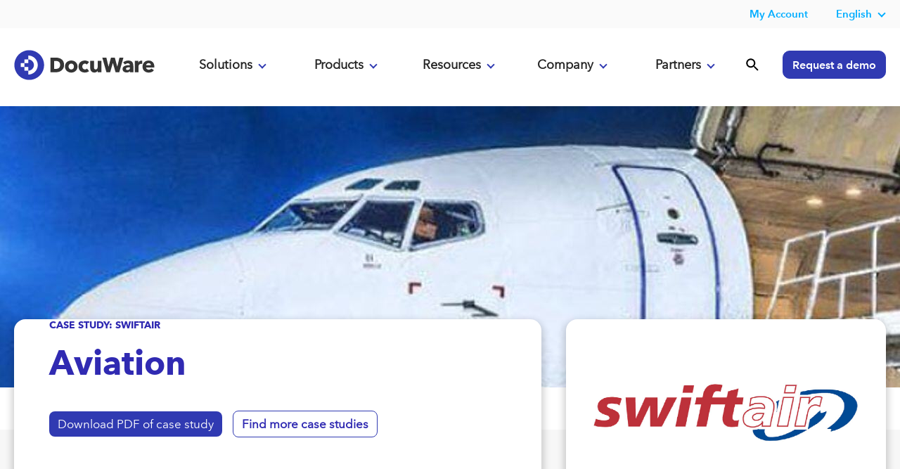

--- FILE ---
content_type: text/html; charset=UTF-8
request_url: https://start.docuware.com/case-studies/swiftair
body_size: 14313
content:
<!doctype html><html lang="en"><head>
    <meta charset="utf-8">
    <title>Case Study: Swiftair</title>
    <link rel="shortcut icon" href="https://start.docuware.com/hubfs/favicon.png">
    <meta name="description" content="Spanish aviation company Swiftair uses DocuWare to optimize processes throughout the company and also integrates external teams and auditors, who can all collaborate with them, thanks to digital workflows.">
    <meta name="viewport" content="width=device-width, initial-scale=1.0">
    
    <link rel="stylesheet" type="text/css" href="https://start.docuware.com/hubfs/hub_generated/template_assets/1/5394970364/1761065368690/template_Docuware_Oct2017_styles.min.css">
    
    
    
    
    <meta name="viewport" content="width=device-width, initial-scale=1">

    
    <meta property="og:description" content="Spanish aviation company Swiftair uses DocuWare to optimize processes throughout the company and also integrates external teams and auditors, who can all collaborate with them, thanks to digital workflows.">
    <meta property="og:title" content="Case Study: Swiftair">
    <meta name="twitter:description" content="Spanish aviation company Swiftair uses DocuWare to optimize processes throughout the company and also integrates external teams and auditors, who can all collaborate with them, thanks to digital workflows.">
    <meta name="twitter:title" content="Case Study: Swiftair">

    

    

    <style>
a.cta_button{-moz-box-sizing:content-box !important;-webkit-box-sizing:content-box !important;box-sizing:content-box !important;vertical-align:middle}.hs-breadcrumb-menu{list-style-type:none;margin:0px 0px 0px 0px;padding:0px 0px 0px 0px}.hs-breadcrumb-menu-item{float:left;padding:10px 0px 10px 10px}.hs-breadcrumb-menu-divider:before{content:'›';padding-left:10px}.hs-featured-image-link{border:0}.hs-featured-image{float:right;margin:0 0 20px 20px;max-width:50%}@media (max-width: 568px){.hs-featured-image{float:none;margin:0;width:100%;max-width:100%}}.hs-screen-reader-text{clip:rect(1px, 1px, 1px, 1px);height:1px;overflow:hidden;position:absolute !important;width:1px}
</style>

<link rel="stylesheet" href="https://start.docuware.com/hubfs/hub_generated/template_assets/1/153903766384/1758019326030/template_main.min.css">
<link rel="stylesheet" href="https://start.docuware.com/hubfs/hub_generated/template_assets/1/5394970364/1761065368690/template_Docuware_Oct2017_styles.min.css">
<link rel="stylesheet" href="https://start.docuware.com/hubfs/hub_generated/module_assets/1/12789815503/1758134091571/module_Header_-_Global_-_Full_-_2020.css">
<link rel="stylesheet" href="https://start.docuware.com/hubfs/hub_generated/module_assets/1/178088094320/1754994009836/module_Case_Studies_Listing_Page_testII_EN.css">
<link rel="stylesheet" href="https://start.docuware.com/hubfs/hub_generated/module_assets/1/168375544231/1745936641252/module_Footer_-_Primary_-_GLOBAL_v4.min.css">
<!-- Editor Styles -->
<style id="hs_editor_style" type="text/css">
.dnd_area-row-0-max-width-section-centering > .row-fluid {
  max-width: 1240px !important;
  margin-left: auto !important;
  margin-right: auto !important;
}
.dnd_area-row-2-force-full-width-section > .row-fluid {
  max-width: none !important;
}
/* HubSpot Styles (default) */
.dnd_area-row-0-background-layers {
  background-image: linear-gradient(rgba(248, 250, 252, 1), rgba(248, 250, 252, 1)) !important;
  background-position: left top !important;
  background-size: auto !important;
  background-repeat: no-repeat !important;
}
.dnd_area-row-3-background-layers {
  background-image: linear-gradient(rgba(248, 250, 252, 1), rgba(248, 250, 252, 1)) !important;
  background-position: left top !important;
  background-size: auto !important;
  background-repeat: no-repeat !important;
}
</style>
<link rel="stylesheet" href="/hs/hsstatic/cos-LanguageSwitcher/static-1.336/sass/LanguageSwitcher.css">
    


    
    <link rel="canonical" href="https://start.docuware.com/case-studies/swiftair">

<script src="https://cmp.osano.com/AzyvulS7L6mj93okG/db37aa3b-9039-40b6-bb95-cdbd3e5b3052/osano.js"></script>



<!-- Your HTML content goes here -->
   
<meta http-equiv="Content-Type" content="text/html; charset=utf-8">

<meta name="google-site-verification" content="f3FTrpkgkGvF5QyO5FXXMwqoTWI7Wk1tbH2K27h36ck">
<meta name="google-site-verification" content="T8l5NzFZeCkwN0Cb-sKG3-9H5-ZkehF3dG6MS1ntq4o">


<meta name="viewport" content="width=device-width, initial-scale=1">

<!-- Facebook Verification -->
<meta name="facebook-domain-verification" content="bajvjhq9kvoveoaekaah5yo1clrtce">
<!-- End Facebook Verification -->

<!-- Google tag (gtag.js) -->

<script async src="https://www.googletagmanager.com/gtag/js?id=AW-880793363"></script>

<script>

  window.dataLayer = window.dataLayer || [];

  function gtag(){dataLayer.push(arguments);}

  gtag('js', new Date());

 

  gtag('config', 'AW-880793363');

</script>
<!-- Matomo -->
<script type="text/javascript">
  var _paq = window._paq = window._paq || [];
  /* tracker methods like "setCustomDimension" should be called before "trackPageView" */
  _paq.push(['trackPageView']);
  _paq.push(['enableLinkTracking']);
  (function() {
    var u="https://docuware.matomo.cloud/";
    _paq.push(['setTrackerUrl', u+'matomo.php']);
    _paq.push(['setSiteId', '1']);
    var d=document, g=d.createElement('script'), s=d.getElementsByTagName('script')[0];
    g.type='text/javascript'; g.async=true; g.src='//cdn.matomo.cloud/docuware.matomo.cloud/matomo.js'; s.parentNode.insertBefore(g,s);
  })(); 
</script>



<script type="text/javascript">
  console.log('the rest');
var script = document.createElement("script");
       script.innerHTML = "var _mtm = window._mtm = window._mtm || [];_mtm.push({'mtm.startTime': (new Date().getTime()), 'event': 'mtm.Start'});var d=document, g=d.createElement('script'), s=d.getElementsByTagName('script')[0];g.type='text/javascript'; g.async=true;g.src='https://cdn.matomo.cloud/docuware.matomo.cloud/container_jAjbwEZg.js';s.parentNode.insertBefore(g,s); "
       document.head.appendChild(script)
</script>

<!-- <script type="text/javascript">
fetch('http://api.ipapi.com/check?access_key=a8894158c4065aeea43c6e358989e063', {
        headers: {
            'Accept-Language': 'de-DE, en-US, es-ES, fr-FR, ja-JA, en-GB, en-IE',
          

        }
        })
    .then(function(response){
        return response.json();
    })
    .then(function(data){
     
           if (data.country_code === 'US') {
      
       var script = document.createElement("script");
       script.innerHTML = "var _mtm = window._mtm = window._mtm || [];_mtm.push({'mtm.startTime': (new Date().getTime()), 'event': 'mtm.Start'});var d=document, g=d.createElement('script'), s=d.getElementsByTagName('script')[0];g.type='text/javascript'; g.async=true;g.src='https://cdn.matomo.cloud/docuware.matomo.cloud/container_khwULa4I.js';s.parentNode.insertBefore(g,s);"
       document.head.appendChild(script);
           } else if  (data.country_code === 'GB' || data.country_code === 'IE') {
      
       var __raconfig = __raconfig || {};
    __raconfig.uid = '6228b0277b13b';
    __raconfig.action = 'track';
    (function () {
        var ra = document.createElement('script');
        ra.type = 'text/javascript';
        ra.src = 'https://ruler.nyltx.com/lib/1.0/ra-bootstrap.min.js';
        var s = document.getElementsByTagName('script')[0];
        s.parentNode.insertBefore(ra, s);
    }());

      } else {
     
       var script = document.createElement("script");
       script.innerHTML = "var _mtm = window._mtm = window._mtm || [];_mtm.push({'mtm.startTime': (new Date().getTime()), 'event': 'mtm.Start'});var d=document, g=d.createElement('script'), s=d.getElementsByTagName('script')[0];g.type='text/javascript'; g.async=true;g.src='https://cdn.matomo.cloud/docuware.matomo.cloud/container_jAjbwEZg.js';s.parentNode.insertBefore(g,s); "
       document.head.appendChild(script)

      }
    })
 </script> -->
<!-- Matomo Tag Manager -->

<script>

  var _mtm = window._mtm = window._mtm || [];

  _mtm.push({'mtm.startTime': (new Date().getTime()), 'event': 'mtm.Start'});

  (function() {

    var d=document, g=d.createElement('script'), s=d.getElementsByTagName('script')[0];

    g.async=true; g.src='https://cdn.matomo.cloud/docuware.matomo.cloud/container_zRYo8n1j.js'; s.parentNode.insertBefore(g,s);

  })();

</script>

<!-- End Matomo Tag Manager -->



<script>
  (function() {
    "use strict";
    var c = [], f = {}, a, e, d, b;

    if (!window.jQuery) {
        a = function(g) {
            c.push(g);
        };

        f.ready = function(g) {
            a(g);
        };

        e = window.jQuery = window.$ = function(g) {
            if (typeof g == "function") {
                a(g);
            }
            return f;
        };

        window.checkJQ = function() {
            if (!d()) {
                b = setTimeout(checkJQ, 100);
            }
        };

        b = setTimeout(checkJQ, 100);

        d = function() {
            if (window.jQuery !== e) {
                clearTimeout(b);
                var g = c.shift();
                while (g) {
                    jQuery(g);
                    g = c.shift();
                }
                b = f = a = e = d = window.checkJQ = null;
                return true;
            }
            return false;
        };
    }
})();
  </script>
<!-- Allows jQuery to be loaded in the footer -->

<!-- Verifying Domain for FB -->
<meta name="facebook-domain-verification" content="61zvftsh47g56tcq5rhkfbry4j4xfr">

 
<script>
!function(e,t,n,s,u,a){e.twq||(s=e.twq=function(){s.exe?s.exe.apply(s,arguments):s.queue.push(arguments);
},s.version='1.1',s.queue=[],u=t.createElement(n),u.async=!0,u.src='https://static.ads-twitter.com/uwt.js',
a=t.getElementsByTagName(n)[0],a.parentNode.insertBefore(u,a))}(window,document,'script');
twq('config','oa6om');  
  </script>


<!-- UK LinkedIn insight tag -->
<script type="text/javascript">
_linkedin_partner_id = "7444762";
window._linkedin_data_partner_ids = window._linkedin_data_partner_ids || [];
window._linkedin_data_partner_ids.push(_linkedin_partner_id);
</script><script type="text/javascript">
(function(l) {
if (!l){window.lintrk = function(a,b){window.lintrk.q.push([a,b])};
window.lintrk.q=[]}
var s = document.getElementsByTagName("script")[0];
var b = document.createElement("script");
b.type = "text/javascript";b.async = true;
b.src = "https://snap.licdn.com/li.lms-analytics/insight.min.js";
s.parentNode.insertBefore(b, s);})(window.lintrk);
</script>
<noscript>
&lt;img  height="1" width="1" style="display:none;" alt="" src="https://px.ads.linkedin.com/collect/?pid=7444762&amp;amp;fmt=gif"&gt;
</noscript>





<!-- Spain LinkedIn insight tag -->

<!-- LinkedIn Insight tag -->

<script type="text/javascript">
_linkedin_partner_id = "7161554";
window._linkedin_data_partner_ids = window._linkedin_data_partner_ids || [];
window._linkedin_data_partner_ids.push(_linkedin_partner_id);
</script><script type="text/javascript">
(function(l) {
if (!l){window.lintrk = function(a,b){window.lintrk.q.push([a,b])};
window.lintrk.q=[]}
var s = document.getElementsByTagName("script")[0];
var b = document.createElement("script");
b.type = "text/javascript";b.async = true;
b.src = "https://snap.licdn.com/li.lms-analytics/insight.min.js";
s.parentNode.insertBefore(b, s);})(window.lintrk);
</script>
<noscript>
&lt;img  height="1" width="1" style="display:none;" alt="" src="https://px.ads.linkedin.com/collect/?pid=7161554&amp;amp;fmt=gif"&gt;
</noscript>




<!-- Google tag Spain-->
<!-- Google tag (gtag.js) -->
<script async src="https://www.googletagmanager.com/gtag/js?id=AW-741598174"></script>
<script>
  window.dataLayer = window.dataLayer || [];
  function gtag(){dataLayer.push(arguments);}
  gtag('js', new Date());

  gtag('config', 'AW-741598174');
  gtag('config', 'AW-11382618382');
</script>


<!-- DE UET tag for Microsoft AD-->

<!-- UET tag start-->
<script>(function(w,d,t,r,u){var f,n,i;w[u]=w[u]||[],f=function(){var o={ti:"187207888", enableAutoSpaTracking: true};o.q=w[u],w[u]=new UET(o),w[u].push("pageLoad")},n=d.createElement(t),n.src=r,n.async=1,n.onload=n.onreadystatechange=function(){var s=this.readyState;s&&s!=="loaded"&&s!=="complete"||(f(),n.onload=n.onreadystatechange=null)},i=d.getElementsByTagName(t)[0],i.parentNode.insertBefore(n,i)})(window,document,"script","//bat.bing.com/bat.js","uetq");</script>
<!-- UET tag end-->



<style>
  
  #not-bar {
    background: #ff9d00;
    color: #fff;
    display: none;
    position: fixed;
    bottom: 0;
    width: 100%;
    padding: 10px 0px;
    text-align: center;
    z-index: 999;
}
  </style> 

  
<meta property="og:image" content="https://start.docuware.com/hubfs/Case%20Studies%20-%20EN/social_image/DW_CaseStudy_HubHeader_Swiftair_636.jpg">

  <meta name="twitter:image" content="https://start.docuware.com/hubfs/Case%20Studies%20-%20EN/social_image/DW_CaseStudy_HubHeader_Swiftair_636.jpg">



<meta property="og:url" content="https://start.docuware.com/case-studies/swiftair">
<meta name="twitter:card" content="summary">
<meta http-equiv="content-language" content="en">
<link rel="alternate" hreflang="de" href="https://start.docuware.com/de/case-studies/swiftair">
<link rel="alternate" hreflang="en" href="https://start.docuware.com/case-studies/swiftair">
<link rel="alternate" hreflang="es" href="https://start.docuware.com/es/case-studies/swiftair">
<link rel="alternate" hreflang="fr" href="https://start.docuware.com/fr/case-studies/swiftair">
<link rel="alternate" hreflang="it" href="https://start.docuware.com/it/case-studies/swiftair">

<link rel="stylesheet" href="https://start.docuware.com/hubfs/hub_generated/template_assets/1/5394970364/1761065368690/template_Docuware_Oct2017_styles.min.css">




<style>
  .content {
    padding: 10px 20px 0 20px;
    height: 70%;
}
  .carousel-item {
    display: inline-block;
    background: #fff;
    border-radius: 20px;
    padding: 0px;
    flex: 0 0 auto;
    width: 530px;
    margin-left: 35px /* Set the width of each carousel item */;
    height: 325px;
}

  
  .dropdown-btn img {
    margin-left: 245px;
    vertical-align: middle;
    margin-top: -11px;
}
  @media only screen and (max-width: 480px) {
   
    .carousel-item {
    display: inline-block;
    background: #fff;
    border-radius: 20px;
    padding: 0px;
    flex: 0 0 auto;
    width: 320px;
    margin-left: 35px /* Set the width of each carousel item */;
    height: 540px;
}

    .x-large-header {
        color: #302ab2;
        margin-left: 30px;
        line-height: 41px;
    }

  
    .content {
    padding: 10px 20px 0 20px;
    height: 76%;
}
    .quote-image {
    width: 64px;
    margin-left: 15px;
}
}
  </style>


     	
    <style>
   /*  .dnd-section {
	max-width:1240px;
       margin:auto
}*/
     
    </style>
  <meta name="generator" content="HubSpot"></head><body>
    
    <div class="body-wrapper   hs-content-id-170699404719 hs-site-page page hs-content-path-case-studies hs-content-name-en-case-studies-listing-post-page-2024  ">
    
      
     
      
      
      

      
        



<div class="container-fluid body-container body-container--home">
<div class="row-fluid-wrapper">
<div class="row-fluid">
<div class="span12 widget-span widget-type-cell " style="" data-widget-type="cell" data-x="0" data-w="12">

<div class="row-fluid-wrapper row-depth-1 row-number-1 dnd_area-row-0-max-width-section-centering dnd_area-row-0-background-color dnd_area-row-0-background-layers dnd-section">
<div class="row-fluid ">
<div class="span12 widget-span widget-type-custom_widget dnd-module" style="" data-widget-type="custom_widget" data-x="0" data-w="12">
<div id="hs_cos_wrapper_widget_1717607786631" class="hs_cos_wrapper hs_cos_wrapper_widget hs_cos_wrapper_type_module" style="" data-hs-cos-general-type="widget" data-hs-cos-type="module"><header id="main-header" class="scrollnav-tall lang-en hs-skip-lang-url-rewrite hs-search-hidden">
  
  <div id="top-header" class="header-nav-secondary">
   <div id="topHeader">
    <nav class="page-center flex">
     <!-- <dw-unifiedheader id="topHeader" class="header-nav-secondary" iso-language-list="en de fr es ja" language="en" clientid="DwMainUnifiedHeader" ></dw-unifiedheader>-->
      
  
    
      <div data-global-resource-path="Global content/Global modules/Header Blocks/Header Rebrand 2020/Secondary Nav/secondary-nav_EN.html"><span id="hs_cos_wrapper_module_15623356512302362_" class="hs_cos_wrapper hs_cos_wrapper_widget hs_cos_wrapper_type_simple_menu" style="" data-hs-cos-general-type="widget" data-hs-cos-type="simple_menu"><div id="hs_menu_wrapper_module_15623356512302362_" class="hs-menu-wrapper active-branch flyouts hs-menu-flow-horizontal widget-type-simple_menu" role="navigation" data-sitemap-name="" data-menu-id="" aria-label="Navigation Menu">
 <ul>
  <li class="myaccount hs-menu-item hs-menu-depth-1 hs-item-has-children hide-in-mobile" role="menu"><div class="hs-web-interactive-inline" data-hubspot-wrapper-cta-id="170786006299"><a href="https://cta-service-cms2.hubspot.com/web-interactives/public/v1/track/click?encryptedPayload=AVxigLLUlSAAUQnMaEUTwbv2zHfJ6HAu17r%2BiWSBVMQ9CrISNrJ0i0%2BIog70rcbTrXu7lTqp2plzcsbD7GAcfKarVGi%2FDPTX8iS%2Byui5uTv1ZwhTCGfZdQnzgD%2FReye8Eg72%2Fx6uEVVLNsnw27dAkVacGm4yZthFtvv1VHD1YsdpUw2RUojJBfphOcyT5gWWPA%3D%3D&amp;portalId=388534" target="_blank" class="hs-inline-web-interactive-170786006299" data-hubspot-cta-id="170786006299" rel="noopener"> <strong>My Account</strong> </a></div>
  <!-- <ul class="hs-menu-children-wrapper" id="user-menu-dropdown">
    <li class="hs-menu-item hs-menu-depth-2" role="menuitem"><a href="https://myaccount.docuware.com/?culture=en" role="menuitem" target="_self">My Account</a></li> -->
  <!--  <li class="hs-menu-item hs-menu-depth-2" role="menuitem"><a href="https://www.docuware.com/user/login?destination=manage-company" role="menuitem" target="_self">My Company</a></li>
   </ul>--></li>
 <!-- <li class="partner-login hs-menu-item hs-menu-depth-1 hs-item-has-children hide-in-mobile" role="menu"><div class="hs-web-interactive-inline" style="" data-hubspot-wrapper-cta-id="170791859273"> 

 <a href="https://cta-service-cms2.hubspot.com/web-interactives/public/v1/track/click?encryptedPayload=AVxigLJzn2mchN3qKnosR4%2BBCKjEjsEtW%2BFUE%2BIwWgm4RR66ySsmhfSF7DGiUAM1K4tCnVAgyymsvJgCP7eErmaB6E7TFWe5Ti6eVB%2FzyzEiUJUfJcsipegqfWwskRNK5%2BUwE0a3BDFEKwgnpfZWR40MVLZa0MBzWbxDsacebK%2F5uG1%2FkdQ0J36a1ypa%2BXh6jg%3D%3D&amp;portalId=388534" target="_blank" class="hs-inline-web-interactive-170791859273   " data-hubspot-cta-id="170791859273"> <strong>Partner Login</strong> </a> 
</div>
<!--    <ul class="hs-menu-children-wrapper" style="width:220px" id="partner-menu-dropdown">
    <li class="hs-menu-item hs-menu-depth-2" role="menuitem"><a href="https://start.docuware.com/partnership-opportunities" role="menuitem" target="_self">Become a partner</a></li>
    <li class="hs-menu-item hs-menu-depth-2" role="menuitem"><a href="https://www.docuware.com/document-management-partners/find-an-authorized-docuware-reseller" role="menuitem" target="_self">Find a partner</a></li>
   <li class="hs-menu-item hs-menu-depth-2" role="menuitem"><a href="https://www.docuware.com/document-management-training-and-support/events?language=en&amp;region=AMRS" role="menuitem" target="_self">Local partner events</a></li> 
    <li class="hs-menu-item hs-menu-depth-2" role="menuitem"><a href="http://go.docuware.com/partnerportal-login" role="menuitem" target="_self">PartnerPortal login</a></li>
   </ul></li>-->
 <!--  <li class="hs-menu-item hs-menu-depth-1 hs-item-has-children" role="menu"><a href="https://start.docuware.com/contact-us" aria-haspopup="true" aria-expanded="false" role="menuitem">Contact Us</a></li>-->
  
   
    <!-- Begin partial -->






  <li class="hs-menu-item hs-menu-depth-1 hs-item-has-children" role="menu"><a href="#" id="english" aria-haspopup="true" aria-expanded="false" role="menuitem" target="_self" class="mainMenu">English</a>
   <ul class="hs-menu-children-wrapper">
     <li class="hs-menu-item hs-menu-depth-2" role="menuitem"><a href="#" id="englishuk" role="menuitem" target="_self">English (UK)</a></li>
    <li class="hs-menu-item hs-menu-depth-2" role="menuitem"><a href="#" id="german" role="menuitem" target="_self">Deutsch</a></li>
    <li class="hs-menu-item hs-menu-depth-2" role="menuitem"><a href="#" id="spanish" role="menuitem" target="_self">Español</a></li>
    <li class="hs-menu-item hs-menu-depth-2" role="menuitem"><a href="#" id="french" role="menuitem" target="_self">Français</a></li>
     <li class="hs-menu-item hs-menu-depth-2" role="menuitem"><a href="#" id="italian" role="menuitem" target="_self">Italiano</a></li>
     <li class="hs-menu-item hs-menu-depth-2" role="menuitem"><a href="#" id="japanese" role="menuitem" target="_self">日本語</a></li>
   <!-- <li class="hs-menu-item hs-menu-depth-2" role="menuitem"><a href="#" id="chinese" role="menuitem" target="_self">Chinese</a></li> -->
   </ul></li>
   <div style="display:none"> 

  <span id="hs_cos_wrapper_widget_1717607786631_language_switcher" class="hs_cos_wrapper hs_cos_wrapper_widget hs_cos_wrapper_type_language_switcher" style="" data-hs-cos-general-type="widget" data-hs-cos-type="language_switcher"><div class="lang_switcher_class">
   <div class="globe_class" onclick="">
       <ul class="lang_list_class">
           <li>
               <a class="lang_switcher_link" data-language="en" lang="en" href="https://start.docuware.com/case-studies/swiftair">English</a>
           </li>
           <li>
               <a class="lang_switcher_link" data-language="de" lang="de" href="https://start.docuware.com/de/case-studies">Deutsch</a>
           </li>
           <li>
               <a class="lang_switcher_link" data-language="es" lang="es" href="https://start.docuware.com/es/case-studies">Español</a>
           </li>
           <li>
               <a class="lang_switcher_link" data-language="fr" lang="fr" href="https://start.docuware.com/fr/case-studies">Français</a>
           </li>
           <li>
               <a class="lang_switcher_link" data-language="it" lang="it" href="https://start.docuware.com/it/case-studies">Italiano</a>
           </li>
       </ul>
   </div>
</div></span>
   
   

<!-- End partial -->
   
  </div></ul>
</div></span></div>
      
        
      
    </nav>
  </div>
  </div>
 
     
  <div id="header-new" class="header-nav-primary">
   
    <div class="page-center flex remove-overlay" style="position:relative;">
      <div class="header-nav-primary_brand">
        <div class="header-logo">
        <a href="/"></a>
        </div>
        <div class="mobile-menu ">
          <img src="https://start.docuware.com/hubfs/__%20Corporate%20Website/Main%20Navigation/menu.svg">
        </div>
        <div class="nav-close display">
          <img src="https://start.docuware.com/hubfs/__%20Corporate%20Website/Main%20Navigation/close.svg">
        </div>
      </div>
     
      
      

      <div class="header-nav-primary_main-nav flex">
        <section id="digital-nav" class="digital-transformation anchor mobile-click" data-target="dropdown-1" data-menu="menu1">
          <a href="#" id="digital-transformation" class="transformation accordion_head primary-button" data-section="digital-transformation">Solutions<span class="plusminus"></span></a>
          
          <div id="digital" class="dropdown-contents accordion_body big_menu" data-role="collapsible">
            
              <div data-global-resource-path="Global content/Global modules/Header Blocks/Header Rebrand 2020/Dropdown Content2024/Solutions/solutions_EN.html"><section class="main-nav_dropdown digital-transformation flex">
              <div class="column">
                <p class="column-subhead">By Use Case</p>
                <nav>
                  <a href="https://start.docuware.com/automated-invoice-processing">Automated Invoice Processing</a>
                  <a href="https://start.docuware.com/purchase-to-pay">Purchase-to-Pay</a>
                  <a href="https://start.docuware.com/document-management-software">Document Management</a>
                  <a href="https://start.docuware.com/contract-management">Contract Management </a>
                  <a href="https://start.docuware.com/quality-management-solutions">Quality Management</a>
                  <a href="https://start.docuware.com/sales-order-processing-solutions">Sales Order Processing</a>
                  <a href="https://start.docuware.com/employee-file-management">Employee File Management</a>
                  <a href="https://start.docuware.com/secure-document-archiving">Secure document archiving</a>
                 
                </nav>
              </div>
              <div class="column">
                <p class="column-subhead">By Industry</p>
                <nav>
                <a href="https://start.docuware.com/document-management-system-for-auto-dealerships">Auto dealerships</a> 
                  <a href="https://start.docuware.com/document-management-software-for-financial-services-from-docuware">Financial Services</a>
                  <a href="https://start.docuware.com/document-management-software-for-healthcare">Healthcare</a>
                  <a href="https://start.docuware.com/document-management-software-for-higher-education-from-docuware">Higher Education</a>
                  <a href="https://start.docuware.com/document-management-software-for-manufacturers-from-docuware">Manufacturing</a>
                  <a href="https://start.docuware.com/document-management-software-for-state-and-local-governments-from-docuware">State and local government</a>
                  <a href="https://start.docuware.com/document-management-software-for-transportation-and-logistics-from-docuware">Transportation and logistics</a>
                  
                </nav>
               
              </div>
              <div class="column">
                <p class="column-subhead">By Department</p>
                <nav>
                  <a href="https://start.docuware.com/finance-and-accounting">Finance &amp; accounting</a>
                  <a href="https://start.docuware.com/document-management-and-workflow-solutions-for-sales-and-marketing-docuware">Sales</a>
                  <a href="https://start.docuware.com/hr-document-management-software-docuware">Human Resources</a>
                </nav>
              </div>
              <div class="column">
                <nav>
              
                <p class="column-subhead">By Company Size</p>
                <a href="https://start.docuware.com/document-management-for-small-and-mid-sized-business-from-docuware">Small and mid-sized businesses</a>
                <a href="https://start.docuware.com/document-management-and-workflow-solutions-for-large-enterprises">Large enterprises</a>
                <a href="https://start.docuware.com/mobile-workforce">Mobile workforce</a>
                </nav>
                
              </div>
</section></div>
            
          </div>
           </section>
        <section id="solutions-nav" class="solutions anchor mobile-click" data-target="dropdown-2" data-menu="menu2">
          <a href="#" id="solutions-link" class="accordion_head primary-button" data-section="solutions">Products<span class="plusminus"></span></a>
          <div id="solutions" class="dropdown-contents accordion_body big_menu">
            
              <div data-global-resource-path="Global content/Global modules/Header Blocks/Header Rebrand 2020/Dropdown Content2024/Products/products_EN.html"><section class="main-nav_dropdown-products digital-transformation flex">
              <div class="column">
                <p class="column-subhead">The Platform</p>
                <nav>
                  <a href="https://start.docuware.com/docuware-cloud">DocuWare Cloud</a>
                  
                  <a href="https://start.docuware.com/cloud-on-premises-hybrid-deployment">Cloud and on-premises deployment</a>
                  <a href="https://start.docuware.com/features-and-capabilities">Features &amp; capabilities</a>
                  <a href="https://start.docuware.com/mobile-applications">Mobile apps</a>
                  <a href="https://start.docuware.com/security">Security</a>
                  <a href="https://start.docuware.com/compliance-and-certifications">Compliance &amp; certifications</a>
                    <a href="https://start.docuware.com/document-management-leader">Why DocuWare</a>
                </nav>
              </div>
              <div class="column">
                <p class="column-subhead">Capabilities</p>
                <nav>
                  <a href="https://start.docuware.com/intelligent-document-processing">Intelligent Document Processing</a>
                  <a href="https://start.docuware.com/docuware-idp-white-label">IDP White Label</a>
                  <a href="https://start.docuware.com/docuware-intelligent-indexing">Intelligent indexing</a>
                  <a href="https://start.docuware.com/docuware-workflow-manager">Workflow Management</a>
                  <a href="https://start.docuware.com/task-manager">Task Manager</a>
                  <a href="https://start.docuware.com/docuware-import">Document import</a>
                  <a href="https://start.docuware.com/electronic-signatures-with-docuware">Electronic signature</a>
                  <a href="https://start.docuware.com/docuware-forms">Electronic forms</a>
 
                </nav>
              </div>
              <div class="column">
                <nav>
              
                <p class="column-subhead">Integrations</p>
                  <a href="https://start.docuware.com/integration">Overview integrations</a>
                  <a href="https://start.docuware.com/connect-to-teams">Teams integration</a>
                  <a href="https://start.docuware.com/connect-to-outlook">Outlook integration</a>
                  <a href="https://start.docuware.com/connect-to-sap">SAP integration</a>
                  <a href="https://start.docuware.com/connect-to-mail">Generic email integration</a>
                  <a href="https://start.docuware.com/smart-connect">One-click integration</a>
                  <a href="https://start.docuware.com/docuware-export">Index data export</a>
                  <a href="https://start.docuware.com/autoindex">Data synchronization</a>
                   <a href="https://start.docuware.com/ipaas">iPaaS connector</a>
                </nav>
                
              </div>
</section></div>
            
          </div>
        </section>
        <section id="platform-nav" class="platform anchor mobile-click" data-target="dropdown-3" data-menu="menu3">
          <a href="#" id="platform-link" class="accordion_head primary-button" data-section="platform">Resources<span class="plusminus"></span></a>
          <div id="platform" class="dropdown-contents accordion_body big_menu">
            
              <div data-global-resource-path="Global content/Global modules/Header Blocks/Header Rebrand 2020/Dropdown Content2024/Resources/resources_EN.html"><section class="main-nav_dropdown-resources flex">
              <div class="column">
                <p class="column-subhead">Learn</p>
                <nav>
                  <a href="https://start.docuware.com/case-studies">Case studies</a>
                  <a href="https://start.docuware.com/blog/document-management">Blog</a>
                  <a href="https://start.docuware.com/resources">Ebooks/Resources</a>
                  <a href="https://start.docuware.com/webinars">Webinars</a>
                  <a href="https://start.docuware.com/glossary">Glossary</a>
                  
                </nav>
              </div>
            <!--  <div class="column bullets-left">
                <p class="column-subhead">About DocuWare</p>
                <nav>
                <a href="https://start.docuware.com/about">About DocuWare</a>
                  <a href="https://start.docuware.com/management-team">Management team</a>
                  <a href="https://start.docuware.com/corporate-social-responsibility">Social responsibility</a>
                  <a href="https://start.docuware.com/press-center">Press center</a>
                  <a href="https://start.docuware.com/docuware-reviews-document-management-workflow-automation-software">Reviews</a>
                  
                  <a href="https://careers.docuware.com/us">Careers</a>
                </nav>
              </div>-->
              <div class="column bullets-left">
              
                <p class="column-subhead">Customers</p>
                <nav>
               <a href="https://start.docuware.com/blog/product-news">Tips &amp; Product News</a>
                  <a href="https://start.docuware.com/digital-leaders-award">Digital Leaders Awards</a>
                <a href="https://knowledgecenter.docuware.com/" target="_blank">Knowledge Center</a>
                <a href="https://support.docuware.com/en-US%2F" target="_blank">Support Portal</a>
                 <a href="https://start.docuware.com/technical-trainings-for-docuware-customers">Trainings</a>
                  <a href="https://start.docuware.com/user-support">More Resources</a>
                </nav>
              </div>
   <div class="column bullets-left">
              
                <p class="column-subhead">Core Concepts</p>
                <nav>
                  <a href="https://start.docuware.com/what-is-intelligent-document-processing">Intelligent Document Processing</a>
                  <a href="https://start.docuware.com/guide-to-a-paperless-office">Go paperless</a>
                  <a href="https://start.docuware.com/enterprise-content-management">Enterprise content management</a>
                  <a href="https://start.docuware.com/document-management">Document management</a>
                  <a href="https://start.docuware.com/workflow-management">Workflow management</a>
                  <a href="https://start.docuware.com/process-incoming-invoices">Process Incoming Invoices</a>
                  <a href="https://start.docuware.com/automation">Automate Common Processes</a>
                  <a href="https://start.docuware.com/compliance">Get Ahead of Compliance</a>
                  <a href="https://start.docuware.com/cloud">Move to the Cloud</a>
                  
                </nav>
              </div>
            </section></div>
            
          </div>
        </section>
         <section id="about-nav" class="about anchor mobile-click" data-target="dropdown-4" data-menu="menu4">
          <a href="#" id="about-link" class="accordion_head primary-button" data-section="about">Company<span class="plusminus"></span></a>
          <div id="about" class="dropdown-contents accordion_body big_menu">
            
              <div data-global-resource-path="Global content/Global modules/Header Blocks/Header Rebrand 2020/Dropdown Content2024/About/about_EN.html"><section class="main-nav_dropdown-about flex">
              
              <div class="column bullets-left">
                <p class="column-subhead">About DocuWare</p>
                <nav>
                <a href="https://start.docuware.com/about">About DocuWare</a>
                  <a href="https://start.docuware.com/management-team">Management team</a>
                  <a href="https://start.docuware.com/docuware-ai-hub">DocuWare AI Hub</a>
                  <a href="https://start.docuware.com/corporate-social-responsibility">Social responsibility</a>
                  <a href="https://start.docuware.com/press-center">Press center</a>
                  <a href="https://start.docuware.com/docuware-reviews-document-management-workflow-automation-software">Reviews</a>
                  
                  <a href="https://careers.docuware.com/us" target="_blank">Careers</a>
                  <a href="https://start.docuware.com/contact-us">Contact us</a>
                </nav>
              </div>
              <div class="column">
              <!--  <p class="column-subhead">More About DocuWare</p>
                <nav>
                  <a href="https://start.docuware.com/about-docuware">About the company</a>
                  <a href="https://start.docuware.com/case-studies">Case studies</a>
                  <a href="https://careers.docuware.com/us">Careers</a>
                  <a href="https://start.docuware.com/blog/document-management">Blog</a>
                  <a href="https://start.docuware.com/press-center">Press center</a>
                  <a href="https://start.docuware.com/management-team">Management team</a>
                  <a href="https://start.docuware.com/corporate-social-responsibility">Social responsibility</a>
                  <a href="https://start.docuware.com/contact-us">Contact</a>
                  <a href="https://start.docuware.com/user-support">Support &amp; training</a> 
                </nav>-->
              </div>
              <div class="column">
             <!--   <a href="https://start.docuware.com/user-support"><img data-src="https://f.hubspotusercontent30.net/hubfs/388534/__%20Corporate%20Website/Line%20Graphics/SVG%20Icons/rocket-1.svg" height="100" width="100" alt="" class="support-icon lazyload" loading="lazy"></a>
                <p class="column-subhead">Helpful Tools </p>
                <p>Everything users need for their daily work with DocuWare.</p> 
                <p><a class="btn-minor reversed" href="https://start.docuware.com/user-support">Your access</a></p> -->
              </div>
            </section></div>
            
          </div>
        </section>
        <section id="about-nav" class="about anchor mobile-click" data-target="dropdown-4" data-menu="menu4">
          <a href="#" id="about-link" class="accordion_head primary-button" data-section="about">Partners<span class="plusminus"></span></a>
          <div id="about" class="dropdown-contents accordion_body big_menu">
            
              <div data-global-resource-path="Global content/Global modules/Header Blocks/Header Rebrand 2020/Dropdown Content2024/Partners/partners_EN.html"><section class="main-nav_dropdown-partners flex">
              
              <div class="column">
                <p class="column-subhead">Partners</p>
                <nav>
                  <a href="https://start.docuware.com/partnership-opportunities">Become a partner</a>
                  <a href="https://reseller.docuware.com/" target="_blank">Find a partner</a>
                  <a href="https://myaccount.docuware.com/?culture=en" target="_blank">My Account</a>
                  <a href="https://academy.docuware.com/" target="_blank">Academy Learning Platform (LMS)</a>
                  <a href="https://marketing-tools.docuware.com/" target="_blank">Marketing &amp; Sales Tools</a>
                  <a href="https://support.docuware.com/en-US%2F" target="_blank">Support Portal</a>
                  <a href="https://start.docuware.com/docuworld" target="_blank">DocuWorld Partner Conference</a>
                </nav>
              </div>
              <div class="column">
              <!--  <p class="column-subhead">More About DocuWare</p>
                <nav>
                  <a href="https://start.docuware.com/about-docuware">About the company</a>
                  <a href="https://start.docuware.com/case-studies">Case studies</a>
                  <a href="https://careers.docuware.com/us">Careers</a>
                  <a href="https://start.docuware.com/blog/document-management">Blog</a>
                  <a href="https://start.docuware.com/press-center">Press center</a>
                  <a href="https://start.docuware.com/management-team">Management team</a>
                  <a href="https://start.docuware.com/corporate-social-responsibility">Social responsibility</a>
                  <a href="https://start.docuware.com/contact-us">Contact</a>
                  <a href="https://start.docuware.com/user-support">Support &amp; training</a> 
                </nav>-->
              </div>
              <div class="column">
             <!--   <a href="https://start.docuware.com/user-support"><img data-src="https://f.hubspotusercontent30.net/hubfs/388534/__%20Corporate%20Website/Line%20Graphics/SVG%20Icons/rocket-1.svg" height="100" width="100" alt="" class="support-icon lazyload" loading="lazy"></a>
                <p class="column-subhead">Helpful Tools </p>
                <p>Everything users need for their daily work with DocuWare.</p> 
                <p><a class="btn-minor reversed" href="https://start.docuware.com/user-support">Your access</a></p> -->
              </div>
            </section></div>
            
          </div>
        </section>
      <div class="outer" style="width: 100%;position: absolute;height: 34px;z-index: 1;top: 0px;left:10px"> </div>
        <div class="right" style="width: 50%;position: absolute; height: 103px;z-index: 1;top: 4px;left: 1244px;"> </div>
         <div class="right-nav" style="width: 8%;position: absolute;height: 103px;z-index: 1;top: 4px;left: 986px;"> </div>
        <div class="left-nav" style="width: 4%;position: absolute;height: 103px; z-index: 1;top: 4px;left: 211px;"> </div>
        <div class="left-nav" style="width: 21%;position: absolute;height: 103px; z-index: 1;top: 4px;left: -247px;"> </div>
          <div class="search-linkage">
        <section id="search-section" class="search-area" data-target="dropdown-5">
          <div class="search-linkage">
        <a href="#" id="search" class="search-box">
          <img src="https://start.docuware.com/hubfs/__%20Corporate%20Website/Main%20Navigation/search.svg">
        </a>
          </div>
          </section>
        </div>
        <div id="input_div" class="search_div">
          
          <form action="/search" role="search" id="form1">
			<input type="search" name="term" placeholder="Search" aria-label="Search"><button type="submit" form="form1" value="Submit" class="search-button"><img src="https://start.docuware.com/hubfs/__%20Corporate%20Website/Main%20Navigation/search20x20.svg"></button>
      <input type="hidden" name="language" value="en">
 		</form>
          
        </div>
      </div>

<div class="mobile-cta">
   




    
  


    

        
            <!--HubSpot Call-to-Action Code -->
            <span class="hs-cta-wrapper" id="hs-cta-wrapper-34270e1e-239e-45c4-b500-c3f5c852b0c9">
                <span class="hs-cta-node hs-cta-34270e1e-239e-45c4-b500-c3f5c852b0c9" id="hs-cta-34270e1e-239e-45c4-b500-c3f5c852b0c9">
                    <a href="https://cta-redirect.hubspot.com/cta/redirect/388534/34270e1e-239e-45c4-b500-c3f5c852b0c9" target="_blank" rel="noopener">
                        <img class="hs-cta-img" id="hs-cta-img-34270e1e-239e-45c4-b500-c3f5c852b0c9" style="border-width:0px;" src="https://no-cache.hubspot.com/cta/default/388534/34270e1e-239e-45c4-b500-c3f5c852b0c9.png" alt="Request a demo">
                    </a>
                </span>
                <script charset="utf-8" src="https://js.hscta.net/cta/current.js"></script>
                <script type="text/javascript">
                    hbspt.cta.load(388534, '34270e1e-239e-45c4-b500-c3f5c852b0c9', {"useNewLoader":"true","region":"na1"});
                </script>
            </span>
            <!-- end HubSpot Call-to-Action Code -->
        
    
</div>
      
       
    </div>
     </div>

</header>

<div class="scrollspacer"></div>
<div id="overlay" class="overlay-holder"></div>

<script src="https://ajax.googleapis.com/ajax/libs/jquery/3.6.3/jquery.min.js"></script></div>

</div><!--end widget-span -->
</div><!--end row-->
</div><!--end row-wrapper -->

<div class="row-fluid-wrapper row-depth-1 row-number-2 dnd-section">
<div class="row-fluid ">
<div class="span12 widget-span widget-type-cell dnd-column" style="" data-widget-type="cell" data-x="0" data-w="12">

<div class="row-fluid-wrapper row-depth-1 row-number-3 dnd-row">
<div class="row-fluid ">
<div class="span12 widget-span widget-type-custom_widget dnd-module" style="" data-widget-type="custom_widget" data-x="0" data-w="12">
<span id="hs_cos_wrapper_widget_1718212094008" class="hs_cos_wrapper hs_cos_wrapper_widget hs_cos_wrapper_type_module" style="" data-hs-cos-general-type="widget" data-hs-cos-type="module"><!-- custom widget definition not found (portalId: null, path: null, moduleId: null) --></span>

</div><!--end widget-span -->
</div><!--end row-->
</div><!--end row-wrapper -->

</div><!--end widget-span -->
</div><!--end row-->
</div><!--end row-wrapper -->

<div class="row-fluid-wrapper row-depth-1 row-number-4 dnd_area-row-2-force-full-width-section dnd-section">
<div class="row-fluid ">
<div class="span12 widget-span widget-type-custom_widget dnd-module" style="" data-widget-type="custom_widget" data-x="0" data-w="12">
<div id="hs_cos_wrapper_widget_1725995457084" class="hs_cos_wrapper hs_cos_wrapper_widget hs_cos_wrapper_type_module" style="" data-hs-cos-general-type="widget" data-hs-cos-type="module">



    
  
    
    
    
  



 
 









<style>
    .myHero-post {
      background: url('https://start.docuware.com/hubfs/Case%20Studies%20-%20EN/new_case_studies/DW_CaseStudy_HubHeader_Swiftair_636.jpg') !important;
  background-color: #dee0df;
   background-position-x: 32%; 
  background-size: cover;
  margin-bottom:60px !important;
  width:100%;height:400px;
  background-repeat: no-repeat;
}
  .large-header {
    font-size: 38px;
}
  
@media only screen and (max-width: 480px) {

      .myHero-post {
      background: url('https://start.docuware.com/hubfs/Case%20Studies%20-%20EN/new_case_studies/DW_CaseStudy_HubHeader_Swiftair_636.jpg') !important;
  background-color: #dee0df;
   background-position-x: 50% !important;
  background-size: 407% !important;
  margin-bottom:60px !important;
  width:100%;height:400px;
  background-repeat: no-repeat;
}
  }
</style>
<div class="hero_banner myHero-post">
      <div class="main-white-boxes">
        <div class="large-white-box">
          <h1 class="case-study-sm">Case Study: Swiftair</h1>
          <h2 class="x-large-header" style="">Aviation</h2>
          <div class="btn-flex">
            <div class="download-btn"><a class="docuworld-register-btn" href="https://start.docuware.com/hubfs/DW-CaseStudy-Swiftair-636-EN.pdf" target="_blank">Download PDF of case study</a></div>
             <div class="btn-case"><a class="docuworld-learn-more-btn" href="https://start.docuware.com/case-studies">Find more case studies</a></div>
          </div>
        </div>
        <div class="small-white-box">
          <img src="https://start.docuware.com/hubfs/Swiftair_1200x627.png">
        </div>
        
  </div>
  </div>
<div class="background">
<div class="page-center post-heading">
  <p class="small-header">Swiftair was founded in Madrid in 1985 and today operates a fleet of around 100 aircraft with 1,600 employees in Europe and across North Africa. Cargo transportation and the rental of cargo space or complete aircraft makes up the largest part of the business. In addition, Swiftair provides maintenance services for other airlines and is associated with the new airline UEP! Fly active in passenger traffic. DocuWare is part of the company's comprehensive digitization strategy.</p>
  </div>

</div>
<div class="main-content">
  <div style="margin-right: 40px;">
   <div class="main_body_intro">
  <h2 class="medium-header"></h2>
  <span><div id="hs_cos_wrapper_module_1535287118098279" class="hs_cos_wrapper hs_cos_wrapper_widget hs_cos_wrapper_type_module widget-type-rich_text" style="" data-hs-cos-general-type="widget" data-hs-cos-type="module"><span id="hs_cos_wrapper_module_1535287118098279_" class="hs_cos_wrapper hs_cos_wrapper_widget hs_cos_wrapper_type_rich_text" style="" data-hs-cos-general-type="widget" data-hs-cos-type="rich_text"><p>Requirements in the aviation industry are of course significantly higher than in most other industries in terms of regulations for internal workflows, controls and audits, and legal retention periods for documents being at least ten years.  Swiftair had to continuously increase the limitations of its previous archiving approach, which was a combinationof paper and electronic documents.  In the past, scanned documents along with electronic Excel lists, were emailed back and forth between different departments and external audit teams.  There was a lack of transparency and traceability.  Their physical archive was also reaching its limits, both in terms of space requirements and document search speed.  An internal process analysis showed that only a comprehensive digitization strategy could solve these major challenges.  Swiftair therefore decided to implement a professional document management system (DMS).  Offers from various providers were obtained and analysed in terms of functionality, technical features and costs.  DocuWare emerged as the clear winner. </p></span></div></span>
</div>
  </div>
  <div class="main-meta-topics">
    



    
 
 




<div class="case-study_meta-topics">
  <img src="https://start.docuware.com/hubfs/2017%20Website%20Redesign/Line%20Graphics/SVG%20Icons/human-resources-intuitive-user-interface.svg" alt="" width="60" height="60">
       
            <div class="case-study_meta-topics_item"><div class="case-study_meta-topics_category hs-search-hidden">Country: </div>
              <div class="case-study_meta-topics_data">
            
            	<span>
               Spain
                
                </span>
           
              </div>
            </div>
            
            <div class="case-study_meta-topics_item"><div class="case-study_meta-topics_category hs-search-hidden">Industry: </div>
              <div class="case-study_meta-topics_data">
           Aviation 
              </div>
            </div>
            
            <div class="case-study_meta-topics_item"><div class="case-study_meta-topics_category hs-search-hidden">Department: </div>
              <div class="case-study_meta-topics_data">
           Accounting | Flight Operations | HR | Maintenance
              </div>
            </div>
            
            <div class="case-study_meta-topics_item"><div class="case-study_meta-topics_category hs-search-hidden">Deployment: </div>
              <div class="case-study_meta-topics_data">
            DocuWare Cloud &amp; On-Premises
              </div>
            </div>
  
          <div class="case-study_meta-topics_item"><div class="case-study_meta-topics_category hs-search-hidden">Integration: </div>
              <div class="case-study_meta-topics_data">
            Fleet management system eMRO
              </div>
            </div>
  
  
  
           
         
            

  
              
</div>


  </div>
  
</div>
<div class="main-quote" style="">
  <p class="large-header"> The decision to use DocuWare was an easy one: No other system offered such a comprehensive range of functions in a cost-effective cloud solution.</p>
</div>
<div class="the-post-body">
 
  <h3 style="font-weight: bold;">Smooth collaboration thanks to digital workflows</h3>
<p>Although Swiftair is gradually expanding its use of DocuWare, it's already being used on a daily basis by 150 employees in their HR, flight operations and finance departments. One of the most important use cases is maintenance. To document which parts of an aircraft need to be serviced or repaired, the engineer in charge creates a work order. Once the work has been carried out, an internal certification body checks the process. However, this is not the end of this process, because in the aviation industry, an external auditor must also prepare a formal final report. Swiftair works with a third-party service provider for this. In the past, the scanned receipts were sent by email.</p>
<p>Today, DocuWare takes over this workflow: After the documents are digitized, a work order is combined with other documents to form a document folder. The DMS informs the external auditors about the new process by email, so that they can open the folder with a click of the mouse. For the audit itself, DocuWare provides an electronic form that lists the applicable formalities and guidelines and serves as a checklist for the examiners. If all requirements are met, DocuWare automatically generates the final report from it and files it. At the same time, each responsible department documents the process in the fleet management system eMRO. DocuWare is connected to this system, so that users can access the relevant documents, including the test report, from the database , with a click of a mouse.</p>
<h3 style="font-weight: bold;">Optimizing business-critical processes</h3>
<p>The advantages for Swiftair are many: On the one hand, the use of DMS has led to significant time savings in the daily workflow of virtually all departments, across the board. In the case of external collaborations, documents no longer have to be scanned and sent individually, as in the past. They are also retrieved much faster for use in an audit. Above all, however, digitization has helped Swiftair to significantly optimize their most business-critical processes. One example is the seamless cooperation with external auditors: Thanks to DocuWare, the individual process checks are now carried out efficiently and in a controlled manner despite auditors being in different time zones. DocuWare's secure cloud infrastructure ensures that documents are always available and provides numerous additional protections against data loss.</p>
</div>



















<style>
  .carousel-container {
    width: 1165px;
    overflow: hidden;
    position: relative;
    margin: auto;
}
  .carousel-items {
    display: flex;
    transition: transform 0.5s ease;
    width:530px;
    margin:auto;
  }
.carousel-item {
    display: inline-block;
    background: #fff;
    border-radius: 20px;
    padding: 0px;
    flex: 0 0 auto;
    width: 530px;
    margin-left: 35px/* Set the width of each carousel item */;
}
  @media screen and (max-width:390px) {
    .carousel-container {
    width: 480px; 
    overflow: hidden;
    position: relative;
    margin: auto;
}
  .carousel-items {
    display: flex;
    transition: transform 0.5s ease;
    width: 530px; 
    margin:auto;
}
  
  .carousel-item {
    display: inline-block;
    background: #fff;
    border-radius: 20px;
    padding: 0px;
    flex: 0 0 auto;
    width: 295px;
        margin-left: 48px;
    margin-bottom: 20px;
}
  }
  </style>




<div style="width:100%;background:#f7f7f7;margin-top:85px;margin-bottom:85px;padding-top:40px;padding-bottom:40px">
  
  <h2 class="small-header" style="text-align: center;">What our customer says</h2>
  
<div class="carousel-container">
<!--  <div class="galore"></div> -->
  <div class="carousel-items">
      
    <div class="carousel-item"><div class="content">
              <p>The document management system DocuWare is a key component of our digital transformation. The processes in which we already use the solution have become faster, more transparent and more efficient. DocuWare Cloud offers us the highest level of security while providing broad availability to our documents.</p>
            </div>
          
             <div class="flex-bottom bottom">
    
    <div class="blox-person flex">
      
      <div class="person-text">
      Juan José del Prado Gálvez<br>
      <span>IT Project Manager</span>
      </div>
    </div>
    <div class="quote-image" style="text-align:right">
      <img src="https://start.docuware.com/hubfs/__%20Corporate%20Website/Line%20Graphics/SVG%20Icons/quotations.png">
               </div>
  </div></div>
    
    
    
    <!-- Add more carousel items as needed -->
  </div>
  
  <div class="carousel-button carousel-button-left"><img src="https://start.docuware.com/hubfs/__%20Corporate%20Website/Solutions%20Pages/arrow_left.svg"></div>
  <div class="carousel-button carousel-button-right"><img src="https://start.docuware.com/hubfs/__%20Corporate%20Website/Solutions%20Pages/arrow_right.svg"></div> 
  <div class="galore"></div>
  </div>
</div>

  <script src="https://code.jquery.com/jquery-3.6.0.min.js"></script>
   
	<div class="main-about-text" style="margin-top:85px;margin-bottom:85px">
  <h2 class="large-header" style="text-align:center">About </h2>
 Requirements in the aviation industry are of course significantly higher than in most other industries in terms of regulations for internal workflows, controls and audits, and legal retention periods for documents being at least ten years. Swiftair had to continuously increase the limitations of its previous archiving approach, which was a combinationof paper and electronic documents. In the past, scanned documents along with electronic Excel lists, were emailed back and forth between different departments and external audit teams. There was a lack of transparency and traceability. Their physical archive was also reaching its limits, both in terms of space requirements and document search speed. An internal process analysis showed that only a comprehensive digitization strategy could solve these major challenges. Swiftair therefore decided to implement a professional document management system (DMS). Offers from various providers were obtained and analysed in terms of functionality, technical features and costs. DocuWare emerged as the clear winner.
</div> 
<div class="request-flex">
  <div class="request-image">
    <img src="https://start.docuware.com/hubfs/blog-images/Product_blog/x2023/2023_05/case%20study/macbook%201.png" class="hs-image-widget " style="max-width: 100%; height: auto;" alt="macbook 1" title="macbook 1" loading="lazy">
  </div>
  <div class="request-text">
    <p class="medium-header">Schedule a personal demo</p>
    <p>Get your free, zero-commitment, personalized demo of DocuWare and discover how cloud document management and process automation can help drive digital transformation for your organization.</p>
    <p><a class="docuworld-register-btn" href="https://start.docuware.com/info/get-your-free-docuware-demo">Schedule a demo today</a></p>
  </div>
</div>

<style>
  .myHero {
  background-color: #fff;
    
    background-position-y: 35%;
    /*background-attachment: fixed !important;*/
   /* background-position-x: 100%; */
  background-size: auto;
  margin-bottom:60px;
}
</style>
</div>

</div><!--end widget-span -->
</div><!--end row-->
</div><!--end row-wrapper -->

<div class="row-fluid-wrapper row-depth-1 row-number-5 dnd-section dnd_area-row-3-background-layers dnd_area-row-3-background-color">
<div class="row-fluid ">
<div class="span12 widget-span widget-type-custom_widget dnd-module" style="" data-widget-type="custom_widget" data-x="0" data-w="12">
<div id="hs_cos_wrapper_widget_1717607892176" class="hs_cos_wrapper hs_cos_wrapper_widget hs_cos_wrapper_type_module" style="" data-hs-cos-general-type="widget" data-hs-cos-type="module"><div id="site-footer" class="row-fluid hs-skip-lang-url-rewrite hs-search-hidden">
  <div class="page-center">
    
      
      
      
      
      
        <div class="footer-links mobile-margin">

  <article>
    <h4 class="footer-subhead">Explore DocuWare</h4>
    <ul class="footer-nav">
      <li><a href="/info/get-your-free-docuware-demo" class="footer-nav-highlight-link">Contact us for a free demo</a></li>
      <li><a href="/solutions">Solutions for your team</a></li>
      <li><a href="/platform">Platform and products</a></li>
      <li><a href="/case-studies">Customer case studies</a></li>
      <li><a href="/resources">Resources for ECM</a></li>
      <li><a href="https://careers.docuware.com/en-us/">Careers with DocuWare</a></li>
      <li><a href="/glossary">Glossary of terms</a></li>
      <li><a href="https://start.docuware.com/gender-reference">Gender Neutral Communications</a></li>
    </ul>
  </article>
  <article>
    <h4 class="footer-subhead">Partner Resources</h4>
    <ul class="footer-nav">
      <li><a href="/partnership-opportunities" class="footer-nav-highlight-link">Become a DocuWare Partner</a></li>
      <li><a href="https://reseller.docuware.com/" target="_blank">Find a DocuWare Partner</a></li>
      <li><a href="http://go.docuware.com/partnerportal-login" target="_blank">My Account</a></li>
    </ul>
    </article>
  <article>
    <h4 class="footer-subhead">Legal</h4>
    <ul class="footer-nav">
      <li><a href="/disclaimer">Terms of Use</a></li>
      <li><a href="/data-privacy">Data Privacy</a></li>
      <li><a href="https://start.docuware.com/legal">General Business Terms</a></li>
    </ul>
  </article>
  <article>
    <h4 class="footer-subhead">Contact Us</h4>
    <ul class="footer-nav">
      <li><a href="https://start.docuware.com/contact-us">Contact DocuWare</a></li>
      <li><a href="https://start.docuware.com/office-locations">Office Locations</a></li>
    </ul>
  </article>
 
</div>
<!--  <div style="color:#fff;font-size: .75em;">
  DocuWare communications are gender-neutral. All past and future communications issued by the company are inclusive of all gender identities, even if not explicitly stated in the wording. 
</div> -->
      
      
    </div>
 
  
   
  </div> 
<div style="width:100%;background:#f7f7f7;">
 <div class="span12 page-center" style="background:#f7f7f7">
      
       <nav class="social-links margin-bottom-50">
        <a href="https://www.linkedin.com/company/docuware-corporation/?trk=top_nav_home" target="_blank" rel="noopener">
            <img data-src="https://388534.fs1.hubspotusercontent-na1.net/hubfs/388534/__%20Corporate%20Website/Line%20Graphics/social%20media%20icons/SVG%20versions%20for%20website/New%20svg%20version%20-%20April%202025/Icon%20LinkedIn.svg" loading="lazy" class="lazyload" alt="Follow DocuWare document management and workflow posts on on LinkedIn">
        </a>
          <a href="https://www.facebook.com/Docuware" target="_blank" rel="noopener">
            <img data-src="https://388534.fs1.hubspotusercontent-na1.net/hubfs/388534/__%20Corporate%20Website/Line%20Graphics/social%20media%20icons/SVG%20versions%20for%20website/New%20svg%20version%20-%20April%202025/Icon%20Facebook.svg" loading="lazy" class="lazyload" alt="Follow DocuWare ECM and document management solution posts on Facebook">
        </a>
         <a href="https://www.instagram.com/life.at.docuware/?igshid=YmMyMTA2M2Y%3D" target="_blank" rel="noopener">
            <img src="https://start.docuware.com/hubfs/__%20Corporate%20Website/Line%20Graphics/social%20media%20icons/SVG%20versions%20for%20website/New%20svg%20version%20-%20April%202025/Icon%20Instagram.svg" alt="Follow DocuWare on Instagram">
        </a>
        <a href="https://www.xing.com/pages/docuwaregmbh" target="_blank" rel="noopener">
            <img data-src="https://388534.fs1.hubspotusercontent-na1.net/hubfs/388534/__%20Corporate%20Website/Line%20Graphics/social%20media%20icons/SVG%20versions%20for%20website/New%20svg%20version%20-%20April%202025/Icon%20Xing.svg" loading="lazy" class="lazyload" alt="Engage with DocuWare content services for German businesses on Xing">
        </a>
       
        <a href="https://twitter.com/DocuWare" target="_blank" rel="noopener">
            <img data-src="https://388534.fs1.hubspotusercontent-na1.net/hubfs/388534/__%20Corporate%20Website/Line%20Graphics/social%20media%20icons/SVG%20versions%20for%20website/Footer%20-%20New%20svg%20version%20-%20April%202025/Icon%20X%20Twitter.svg" loading="lazy" class="lazyload" alt="Follow DocuWare document management for small and mid-sized businesses on Twitter">
        </a>
        <a href="https://www.youtube.com/user/docuware" target="_blank" rel="noopener">
            <img data-src="https://388534.fs1.hubspotusercontent-na1.net/hubfs/388534/__%20Corporate%20Website/Line%20Graphics/social%20media%20icons/SVG%20versions%20for%20website/New%20svg%20version%20-%20April%202025/Icon%20Youtube.svg" loading="lazy" class="lazyload" alt="Watch document management solution videos from DocuWare">
        </a>
         
      </nav>
      
   <div style="width:100%;background:#f7f7f7;font-size:12px;text-align:center">
     
     © 2026 DocuWare
     
   </div>
</div>

</div>

<script src="https://ajax.googleapis.com/ajax/libs/jquery/3.7.1/jquery.min.js"></script>
<script src="https://cdnjs.cloudflare.com/ajax/libs/lazysizes/5.2.2/plugins/unveilhooks/ls.unveilhooks.min.js" integrity="sha512-FQ0MgvxcxFX4MSh8AWiQT+McTjZkTVrzEdi4Gv5j5/VhGRvO3HNoH/ZO4ruhZTKVXvZippdjoeXk+7bns6jfTQ==" crossorigin="anonymous" defer></script> 
<script src="https://start.docuware.com/hubfs/hub_generated/template_assets/1/38157251939/1745610076674/template_start-combined.min.js"></script>

<script src="https://cdnjs.cloudflare.com/ajax/libs/lazysizes/5.2.2/lazysizes.min.js" async></script>

</div>

</div><!--end widget-span -->
</div><!--end row-->
</div><!--end row-wrapper -->

</div><!--end widget-span -->
</div>
</div>
</div>


      
     
      
      
      
      
     
    </div>
   
    
    
<!-- HubSpot performance collection script -->
<script defer src="/hs/hsstatic/content-cwv-embed/static-1.1293/embed.js"></script>
<script>
var hsVars = hsVars || {}; hsVars['language'] = 'en';
</script>

<script src="/hs/hsstatic/cos-i18n/static-1.53/bundles/project.js"></script>
<script src="https://start.docuware.com/hubfs/hub_generated/module_assets/1/12789815503/1758134091571/module_Header_-_Global_-_Full_-_2020.js"></script>
<script src="https://start.docuware.com/hubfs/hub_generated/module_assets/1/178088094320/1754994009836/module_Case_Studies_Listing_Page_testII_EN.min.js"></script>


<!-- Start of HubSpot Analytics Code -->
<script type="text/javascript">
var _hsq = _hsq || [];
_hsq.push(["setContentType", "standard-page"]);
_hsq.push(["setCanonicalUrl", "https://start.docuware.com/case-studies/swiftair"]);
_hsq.push(["setPageId", "hubdb-170699404719-27529486-178346924118"]);
_hsq.push(["setContentMetadata", {
    "contentPageId": "hubdb-170699404719-27529486-178346924118",
    "legacyPageId": "hubdb-170699404719-27529486-178346924118",
    "contentFolderId": null,
    "contentGroupId": null,
    "abTestId": null,
    "languageVariantId": 170699404719,
    "languageCode": "en",
    
    
}]);
</script>

<script type="text/javascript" id="hs-script-loader" async defer src="/hs/scriptloader/388534.js"></script>
<!-- End of HubSpot Analytics Code -->


<script type="text/javascript">
var hsVars = {
    render_id: "3b6f646d-16e2-4e71-9a64-68c515912a8e",
    ticks: 1768907594396,
    page_id: 170699404719,
    dynamic_page_id: "hubdb-170699404719-27529486-178346924118",
    content_group_id: 0,
    portal_id: 388534,
    app_hs_base_url: "https://app.hubspot.com",
    cp_hs_base_url: "https://cp.hubspot.com",
    language: "en",
    analytics_page_type: "standard-page",
    scp_content_type: "",
    
    analytics_page_id: "hubdb-170699404719-27529486-178346924118",
    category_id: 1,
    folder_id: 0,
    is_hubspot_user: false
}
</script>


<script defer src="/hs/hsstatic/HubspotToolsMenu/static-1.432/js/index.js"></script>

<script type="text/javascript">
_linkedin_partner_id = "32079";
window._linkedin_data_partner_ids = window._linkedin_data_partner_ids || [];
window._linkedin_data_partner_ids.push(_linkedin_partner_id);
</script><script type="text/javascript">
(function(l) {
if (!l){window.lintrk = function(a,b){window.lintrk.q.push([a,b])};
window.lintrk.q=[]}
var s = document.getElementsByTagName("script")[0];
var b = document.createElement("script");
b.type = "text/javascript";b.async = true;
b.src = "https://snap.licdn.com/li.lms-analytics/insight.min.js";
s.parentNode.insertBefore(b, s);})(window.lintrk);
</script>
<noscript>
<img height="1" width="1" style="display:none;" alt="" src="https://px.ads.linkedin.com/collect/?pid=32079&amp;fmt=gif">
</noscript>






  
</body></html>

--- FILE ---
content_type: text/css
request_url: https://start.docuware.com/hubfs/hub_generated/template_assets/1/153903766384/1758019326030/template_main.min.css
body_size: 385
content:
@media (min-width:3440px){.chat-box{background:#e9f3fd;font-size:16px}.chat-box,.chat-box:hover{border-radius:12px;color:#302ab2;float:right;font-weight:700;padding:24px 48px;text-align:center;width:310px}.chat-box:hover{background:#addaf5}.chat-boxII{background:#e9f3fd;font-size:16px}.chat-boxII,.chat-boxII:hover{border-radius:12px;color:#302ab2;float:left;font-weight:700;padding:24px 48px;text-align:center;width:310px}.chat-boxII:hover{background:#addaf5}.chat-boxII-de,.chat-boxII-de:hover{border-radius:12px;color:#302ab2;float:left;font-weight:700;padding:24px 48px;text-align:center;width:330px}}h1{color:#302ab2;font-family:Avenir Next LT W01 Bold;font-size:48px;font-weight:700}h2,h3{font-size:32px}h2,h3,h4{color:#252525;font-family:Avenir Next LT W01 Bold;font-weight:700}h4{font-size:28px}h5{font-size:24px}.x-large-header,h5{color:#252525;font-family:Avenir Next LT W01 Bold;font-weight:700}.x-large-header{font-size:48px}.large-header{font-size:42px}.large-header,.medium-header{color:#252525;font-family:Avenir Next LT W01 Bold;font-weight:700}.medium-header{font-size:32px}.small-header{color:#252525;font-family:Avenir Next LT W01 Bold;font-size:24px;font-weight:700}.chat-box{background:#e9f3fd}.chat-box,.chat-box:hover{border-radius:12px;color:#302ab2;float:right;font-weight:700;padding:24px 48px;text-align:center;width:250px}.chat-box:hover{background:#addaf5}.chat-boxII{background:#e9f3fd}.chat-boxII,.chat-boxII:hover{border-radius:12px;color:#302ab2;float:left;font-weight:700;padding:24px 48px;text-align:center;width:310px}.chat-boxII:hover{background:#addaf5}.view-webinars a:active,.view-webinars a:hover,.view-webinars a:link,.view-webinars a:visited{color:#302ab2;font-size:16px;font-weight:700;text-align:center}.learn-carouselII a:active,.learn-carouselII a:link{border-radius:8px;color:#302ab2!important;display:block;font-size:14px;font-weight:700;height:38px;padding:8px 12px;text-align:center;width:243px}.learn-carouselII a:active{background:rgba(48,58,178,.3)}.learn-carouselII a:hover{background:rgba(48,58,178,.1)}.learn-carouselII a:hover,.learn-carouselII a:visited{border-radius:8px;color:#302ab2!important;display:block;font-size:14px;font-weight:700;height:38px;padding:8px 12px;text-align:center;width:243px}.slider-contentII a:active,.slider-contentII a:hover,.slider-contentII a:link,.slider-contentII a:visited{color:#000}.chat-box a:active,.chat-box a:hover,.chat-box a:link,.chat-box a:visited{color:#302ab2;font-size:20px;font-weight:700;margin-left:24px;text-align:center}.chat-boxII a:active,.chat-boxII a:hover,.chat-boxII a:link,.chat-boxII a:visited{color:#302ab2;font-size:20px;font-weight:700;text-align:center;width:310px}.mobile-margin h1,.mobile-margin p,.mobile-margin-logo{margin-left:15px;margin-right:0}@media (max-width:480px){h1{color:#302ab2;font-family:Avenir Next LT W01 Bold;font-size:42px;font-weight:700}h2{font-size:28px}h2,h3{color:#252525;font-family:Avenir Next LT W01 Bold;font-weight:700}h3{font-size:24px}h4{font-size:22px}h4,h5{color:#252525;font-family:Avenir Next LT W01 Bold;font-weight:700}h5{font-size:18px}.mobile-margin h1,.mobile-margin-logo{margin-left:0;margin-right:0}.mobile-margin{margin-left:15px;margin-right:15px}.chat-box,.chat-box img{margin-bottom:20px}.chat-box,.chat-box img,.chat-boxII,.chat-boxII img{background:#e9f3fd;border-radius:12px;float:left;margin-left:19px;padding:24px 48px;text-align:center;width:257px!important}.blue-headline h1,.blue-headline p{text-align:center}.large-header,.medium-header,.x-large-header{color:#252525;font-family:Avenir Next LT W01 Bold;font-size:28px;font-weight:700}}@media (max-width:360px){.chat-box,.chat-box img{margin-bottom:20px}.chat-box,.chat-box img,.chat-boxII,.chat-boxII img{background:#e9f3fd;border-radius:12px;float:left;margin-left:19px;padding:24px 48px;text-align:center;width:230px!important}.large-header,.medium-header,.x-large-header{color:#252525;font-family:Avenir Next LT W01 Bold;font-size:28px;font-weight:700}}.row-fluid{display:flex;flex-wrap:wrap;width:100%}span img{margin-bottom:20px}.row-fluid .span1,.row-fluid .span10,.row-fluid .span11,.row-fluid .span12,.row-fluid .span2,.row-fluid .span3,.row-fluid .span4,.row-fluid .span5,.row-fluid .span6,.row-fluid .span7,.row-fluid .span8,.row-fluid .span9{min-height:1px;width:100%}@media (min-width:768px){.row-fluid{flex-wrap:nowrap;justify-content:space-between}.row-fluid .span4{width:calc(var(--column-width-multiplier)*1%*4 - var(--column-gap)*var(--column-width-multiplier)*8/100)}}

--- FILE ---
content_type: text/css
request_url: https://start.docuware.com/hubfs/hub_generated/module_assets/1/178088094320/1754994009836/module_Case_Studies_Listing_Page_testII_EN.css
body_size: 3061
content:
h5 {
  font-family:Avenir Next LT W01 Bold;
  font-size:18px;
}
.super-main-wrapper {
 background: rgba(247, 247, 247, 1);padding:20px;border-bottom-left-radius: 16px;border-bottom-right-radius: 16px;margin-bottom:20px;margin-top:20px;width:1014px;margin:auto

}
.person-img {

    width: 48px;
    height: 48px;
    border-radius: 48px;
}
.person-img img {
    border-radius: 48px !important;
}
.results-area {
  border-top-left-radius: 16px;border-top-right-radius: 16px;background:#f7f7f7;padding: 40px 40px 20px 40px;width:1014px;margin:60px auto auto auto
}
.request-flex {
  width:1240px;margin:auto;display:flex
}
.request-image {
  width:35%
}
.filters-flex {
  
        margin:auto;
        width: 1014px;
  display:flex;
      margin-top: 20px;
}
.remove-filters {
  display:none;margin-right: -25px;margin-top: 23px;width: 17%;
}
 .request-text {
    width:55%;
      margin-top: 60px;
  }
.remove-filters a {
 color: rgba(37, 37, 37, 1);
  text-decoration: underline !important;
  font-weight:bold;
}
.remove-filters a:hover {
 color: rgba(37, 37, 37, 1);
  text-decoration: underline !important;
  font-weight:bold;
}
.flex-dd {
  display:flex;
      flex-wrap: wrap;
   
  width:1014px;margin:auto
}
.main-cs-white-flex {
  width:944px;
  display:flex;
  margin-bottom:12px;
  background:#fff;
  border-radius:8px;
  padding:20px;
}
button {
 background: #fff;
    width: 322px;
    height: 45px;
       text-align: left;
    padding-left: 20px;
    margin-right: 15px;
    border-radius: 8px;
    border: 1px solid rgba(128, 128, 128, 1); 
  font-size:16px;
  padding-top: 2px;
}
button:hover {
 background: #fff;
    width: 322px;
    height: 45px;
       text-align: left;
    padding-left: 20px;
    margin-right: 15px;
    border-radius: 8px;
    border: 1px solid #302ab2; 
  font-size:16px
}
.featured-image-sm {
 height: 96px;
    width: 96px;
    display: flex;
  justify-content: center;
  align-items: center;
  overflow: hidden;
  position: relative;
}
.featured-image-sm img {
  max-width: 85%;
  max-height: 85%;
  position: absolute;
  top: 50%;
  left: 50%;
  transform: translate(-50%, -50%);
}
.featured-image-wrapper {
  width:96px;
  height:96px;
  background: rgba(222, 222, 222, 0.5);
    margin-right:12px;
  border-radius:6px;
}
.industry {
  font-family:Avenir Next LT W01 Bold;font-size:12px;color:#302ab2;background: rgba(129, 202, 243, 0.4);text-transform: uppercase;padding:5px;border-radius:3px
}
.summary {
 font-size:14px 
}
.galore {
    width: 60px;
    height: 18px;
    /* margin: auto; */
    display: flex;
    margin-top: 25px;
    margin-left: 558px;
}

@media (max-width:480px) {
  .filters-flex {
        display: flex;
        flex-wrap: wrap;
        flex-direction: column;
        width: 325px;
        margin-left: auto;
    }
  .flex-dd {
  display:flex;
      flex-wrap: wrap;
    justify-content: center;
  width:325px;margin:auto;
    flex-direction: column;
    margin-top: 350px;
}
  .request-flex {
  width:1240px;margin:auto;display:flex;flex-direction: column;
}
  .request-image {
    width:385px
  }
    .request-text {
    width:385px;
      margin-top: 0px;
      margin-left:15px;
      margin-right:15px;
  }
  .main-cs-white-flex {
  width:358px;
  display:flex;
  margin-bottom:12px;
  background:#fff;
  border-radius:8px;
  padding:20px;
}

  .dropdown {
   margin-top:20px 
  }
      label {
        display: inline-block;
        font-family: Avenir Next LT W01 Demi;
        font-size: .85em;
        margin-bottom: 12px;
        margin-left: 7px !important;
    }
  .filters-flex {
  display:flex;
    flex-wrap: wrap;
        flex-direction: column;
    width: 358px;
        margin-left: auto;
}
.remove-filters {
  display:none;margin-right:22px;margin-top: 23px;width: 100%;
}
  
}
.hero-text {
 width:45%;
  font-size: 1.05em;
}
.hero-join {
  font-size:48px;
}

.hero_banner {
  position:relative;
  background-repeat: no-repeat;
  width:100%;height:575px;margin-bottom:0px;
      background-position: 50% !important;
    background-size: cover;
}
.main-white-boxes {
  width:1240px;margin:auto;display:flex;align-items: center;
}
.large-white-box {
  width:750px;background:#fff;border-radius:16px;height:268px;margin-right:35px;margin-top:303px;-webkit-box-shadow: 0px 5px 10px 4px rgba(0,0,0,0.17); 
box-shadow: 0px 5px 10px 4px rgba(0,0,0,0.17);   
  /*display: flex;*/
    /* flex-wrap: wrap;*/
    align-content: center;
}
.case-study-sm {
  text-transform: uppercase;color:#302ab2;font-size:14px;font-weight:bold;margin-top:0px !important;margin-left:50px
}
.btn-flex {
  display:flex
}
.x-large-header {
    color:#302ab2;margin-left:50px;line-height:50px
  }
.download-btn {
  margin-right:15px;;margin-left:50px;margin-top:30px;
}
.btn-case {
  margin-top:30px;
}
.small-white-box {
  width:455px;background:#fff;border-radius:16px;height:268px;margin-top:303px;-webkit-box-shadow: 0px 5px 10px 4px rgba(0,0,0,0.17); 
box-shadow: 0px 5px 10px 4px rgba(0,0,0,0.17);display: flex;
  justify-content: center;
  align-items: center;
  overflow: hidden;
  position: relative;
}
.small-white-box img {
  max-height: 85%;
    max-width: 85%;
  position: absolute;
  top: 50%;
  left: 50%;
  transform: translate(-50%, -50%);
}
.the-text {
  padding-top: 77px !important;
  display:block;
}
.the-text-mobile {
  display:none
}
.post-heading {
  margin-top:105px;width:1240px;padding: 136px 0 25px 75px !important;
}
 .background {
    background:#f7f7f7
  }
.hero-text {
 width:45% 
}
.hero-join {
  font-size:48px;padding-top: 37px !important;
}
.myHero {
  background-color: #dee0df;
    background-image: url(https://388534.fs1.hubspotusercontent-na1.net/hubfs/388534/DW_CaseStudy-Header.jpg) !important;
    background-position-y: 35%;
    /*background-attachment: fixed !important;*/
   /* background-position-x: 100%; */
  background-size: cover;
  margin-bottom:60px !important;
  width:100%;height:575px;
  background-repeat: no-repeat;
}
.myHero-listing {
  background-color: #dee0df;
    background-image: url(https://388534.fs1.hubspotusercontent-na1.net/hubfs/388534/Case-studies/DW_CaseStudy-Header-height.jpg) !important;
    background-position-y: 35%;
    /*background-attachment: fixed !important;*/
   /* background-position-x: 100%; */
  background-size: cover;
  margin-bottom:60px !important;
  width:100%;
  height:400px;
  background-repeat: no-repeat;
}
.hero_banner {
  position:relative;
  background-repeat: no-repeat;
}
.the-text {
  display:block;
}
.the-text-mobile {
  display:none
}
.hero-join-mobile {
  display:none
}
@media only screen and (max-width: 480px) {
  .super-main-wrapper {
    background: rgba(247, 247, 247, 1);
    padding: 20px;
    border-bottom-left-radius: 16px;
    border-bottom-right-radius: 16px;
    margin-bottom: 20px;
    margin-top: 20px;
    width: 390px;
    margin: auto;
}
  .results-area {
    border-top-left-radius: 16px;
    border-top-right-radius: 16px;
    background: #f7f7f7;
    padding: 40px 40px 20px 40px;
    width: 390px;
    margin: 60px auto auto auto;
}
  .myHero {
    background-attachment: inherit !important;
    /* background-color: #dee0df; */
    background-image: url(https://388534.fs1.hubspotusercontent-na1.net/hubfs/388534/DW-Case-Studeis-Mobile_hdr.png) !important;
    background-position-x: 76% !important;
        background-position-y: 14% !important;
    background-size: auto;
    width:100%;height:470px;
     margin-bottom:0px;
}
  .the-text {
  display:block;background:#F7F7F7;width:100%;padding-top:5px !important;padding-bottom:30px !important;margin-bottom:30px !important;height: 320px;
    position: relative;
        top: 400px;
}
.the-text-mobile {
  display:block;background:#F7F7F7;width:100%;padding-top:45px !important;padding-bottom:30px !important;margin-bottom:30px !important;height: 248px;margin-top: -60px;
}
  .hero-text {
    width:90%;
    text-align:center;
    font-size:16px;
    margin: auto;
    display:block;
  }
  
  .hero-join-mobile {
    text-align:center;font-size:28px;display:block   
  }
    .hero-join {
    display:block
  }
  .main-white-boxes {
    display: flex;
    margin: auto;
    width: 358px;
    flex-wrap: wrap;
}
  .background {
    background:#fff
  }
  .post-heading {
  margin-top:105px;width:1240px;padding: 431px 0 0 28px !important;
}
  .large-white-box {
    background: #fff;
    border-radius: 16px;
    -webkit-box-shadow: 0 5px 10px 4px rgba(0, 0, 0, .17);
    box-shadow: 0 5px 10px 4px rgba(0, 0, 0, .17);
    height: 268px;
    margin-right: 0px; 
    margin-top: 295px;
    width: 358px;
}
  .x-large-header {
    color:#302ab2;margin-left:30px;line-height:36px
  }
  .case-study-sm {
  text-transform: uppercase;color:#302ab2;font-size:14px;font-weight:bold;margin-top:25px;margin-left:30px
}
.btn-flex {
  display:flex;
  flex-wrap: wrap;
}
.download-btn {
  margin-right:15px;;margin-left:30px;margin-top:15px
}
.btn-case {
  margin-top:25px;
  margin-left:30px
}
  .small-white-box {
  width:455px;background:#fff;border-radius:16px;height:268px;margin-top:25px;-webkit-box-shadow: 0px 5px 10px 4px rgba(0,0,0,0.17); 
box-shadow: 0px 5px 10px 4px rgba(0,0,0,0.17);
}
  .the-text {
  display:block;
}
.the-text-mobile {
  display:block;background:#F7F7F7;width:100%;padding-top:45px !important;padding-bottom:30px !important;
}
  .hero-text {
    width:90%;
    text-align:center;
    font-size:16px;
  }
  .hero-join {
    text-align:center;font-size:28px    
  }
}
.case-study_meta-topics {
    border: 2px solid #302ab2;
    border-radius: 16px;
    background: var(--surface-light, rgba(233, 243, 253, 1));
    padding: 50px 25px;
  margin:55px 15px;
}
.case-study_meta-topics_data {
 font-weight:bold
   
}
.case-study_meta-topics_item {
  margin-top:20px
}
  .carousel-dot {
    background:rgba(217, 217, 217, 1);
    width:10px;height:10px;border-radius:10px;margin: auto;cursor:pointer;
  }
   .carousel-dot.selected {
    background:#302ab2;
     width:10px;height:10px;border-radius:10px;
  }
.case-study_meta-topics_btn {
   margin-top:40px
}
.main-about-text {
 background:#f7f7f7;border-radius:16px;padding: 60px 40px;margin-top:50px;margin-bottom:60px;width:1240px;margin:auto;font-size: 1.05em; 
}
.main_body_intro {
  width:810px;background:#f7f7f7;border-radius:16px;padding: 60px 40px;margin-top:50px
}
.main_body_intro span {
    font-size: 1.08em;
}

.the-post-body {
    background: #f7f7f7;
    border-radius: 16px;
    padding: 60px 40px;
    width: 1240px;
    margin: auto;
    font-size: 1.05em;
}
.main-quote {
  text-align:center;padding:30px;width:1240px;margin:auto
}
.main-content {
  width:1240px;display:flex;margin:auto
}
  .main-meta-topics {
    width:40%
  }
@media (max-width:480px) {
  .case-study_meta-topics {
    background: var(--surface-light, #e9f3fd);
    border: 2px solid #302ab2;
    border-radius: 16px;
    margin: 55px 15px;
    padding: 50px 27px;
}
  .main-meta-topics {
    width:390px
  }
.main_body_intro {
        width: 358px;
        background: #f7f7f7;
        border-radius: 16px;
        padding: 60px 40px;
        margin-top: 50px;
       
    }
.main_body_intro span {
    font-size: 1.18em;
}
.the-post-body {
  background:#f7f7f7;border-radius:16px;padding: 60px 40px;width:358px;margin:auto
}
  .main-quote {
  text-align:center;padding:30px;width:358px;margin:auto
}
  .main-content {
  width:358px;display:flex;margin:auto
}
  .small-header {
    font-size: 24px;
    margin-right: 15px;
}
}


  .carousel-button {
    position: absolute;
    top: 50%;
    transform: translateY(-50%);
    cursor: pointer;
  }
 .carousel-button-left {
    left: -6px;
}
 .carousel-button-right {
    right: -14px;
}





.content {
 padding:10px 20px 0 20px;
  height: 72%;
}
.learn a {
 font-size:12px;
  color:#303ab2;
  font-weight:bold;
  margin-left:22px;
}
.flex-bottom {
  display:flex
}
.quote-image {
    width: 64px;
    margin-left: 75px;
}
.quote-image img {
 width: 64px;
    margin-left: 22px; 
}
.container {
  position: relative;
  width: 1240px;
  margin: auto;
}
  .slide-control {
    position: absolute;
    top: 134px;
    cursor: pointer;
}
    .slide-left {
      left: 0;
      display:none;
      
    }
 .slide-left:hover {
      left: 0;
      display:none;
   background:#E9F3FD;
      
    }
    .slide-right {
     right: 25px;
      display:none;
    }
 .slide-right:hover {
      right: 25px;
      display:none;
   background:#E9F3FD;
    }
  
  .inner-container {
    overflow: hidden;
    width: 1152px;
    margin: auto
}
    .bottom {
      padding-bottom:12px;
    }
  

.slider-content ul li {
  display: inline-block;
  background: #f7f7f7;
  border-radius: 20px;
  padding: 0px;
  margin-right: 50px; 
  width:503px;
}
.slider-content ul li img {
  display: inline-block;
  
  padding: 0px;
  margin-right: 50px; 
  width:385px;
  border-top-left-radius: 20px 20px;
  border-top-right-radius: 20px 20px;
}
.slide-control {
  top: 145px!important;
 
  border-radius: 25px;
  
  
}
.col-container {
  display: flex;
  width: 100%;
}
.col {
  flex: 1;
  padding: 16px;
  background: #f7f7f7;
  margin-right:20px
}
#blox {
 
 
    margin: auto;
    width: 100%;
}
.quote-bubble {
  position:relative;
  top: -3px;
    left: 74px;
  width:24px;
  height:24px;
}
.quote-bubble2 {
  position:relative;
  top: -3px;
    left: 74px;
  width:24px;
  height:24px;
}
.title {
  font-size:24px;
  font-weight:bold;
  padding-left:40px;

}
.logo-area {
  display:flex
}
.blox-logo {
    border-radius: 80px;
    width: 80px;
}
.blox-logo img {
  border-radius:80px
}
.blox-logo2 img {
  border-radius:80px
}
.blox-logo2 {
    border-radius: 80px;
    width: 80px;
}
.copy {
  padding:20px 40px;
 
}
.portrait {
  margin-left:40px;
  width:48px;
  height:48px;
  border-radius:48px;
}
.portrait img {
  border-radius:48px !important;
}
.blox-person {
    font-weight: bold;
    padding-left: 20px;
    padding-top: 5px;
    width: 350px;
}
.blox-person span {
  font-weight:normal;
  font-size:12px;
}
@media screen and (max-width:480px) {
  .main-about-text {
 background:#f7f7f7;border-radius:16px;padding: 60px 40px;margin-top:50px;margin-bottom:60px;width:358px;margin:auto 
}

    .carousel-button {
    position: absolute;
    top: 50%;
    transform: translateY(-50%);
    cursor: pointer;
  }
  .carousel-button-left {
    left: 2px;
    
  }
  .carousel-button-right {
    left: 350px;
   
  }

  .carousel-dot {
    background:rgba(217, 217, 217, 1);
    width:10px;height:10px;border-radius:10px;margin-right:10px
  }
   .carousel-dot.selected {
    background:#302ab2;
     width:10px;height:10px;border-radius:10px;
  }
  .content {
 padding:10px 20px 0 20px;
    height: 77%;
}
  .flex-bottom {
  display:flex;
    
}
.learn a {
 font-size:12px;
  color:#303ab2;
  font-weight:bold;
  margin-left:22px;
}
.quote-image {
 width: 223px;
   
}
.quote-image img {
 width: 64px;
  margin-left:0px
}
.container {
  position: relative;
  width: 1240px;
  margin: auto;
}
  .slide-control {
    position: absolute;
    top: 0;
    cursor: pointer;
}
    .slide-left {
      left: 0;
      display:none;
      
    }
 .slide-left:hover {
      left: 0;
      display:none;
   background:#E9F3FD;
      
    }
    .slide-right {
      right: 25px;
      display:none;
    }
 .slide-right:hover {
      right: 25px;
      display:none;
   background:#E9F3FD;
    }
  
  .inner-container {
    overflow: hidden;
    width: 1152px;
    margin: auto
}
    .bottom {
      padding-bottom:12px;
    }
  

.slider-content ul li {
  display: inline-block;
  background: #f7f7f7;
  border-radius: 20px;
  padding: 0px;
  margin-right: 50px; 
  width:503px;
}
.slider-content ul li img {
  display: inline-block;
  
  padding: 0px;
  margin-right: 50px; 
  width:385px;
  border-top-left-radius: 20px 20px;
  border-top-right-radius: 20px 20px;
}
.slide-control {
  top: 145px!important
 
  border-radius: 25px;
  
  
}
.col-container {
  display: flex;
  width: 100%;
}
.quote-bubble {
    height: 24px;
    left: 182px;
    position: relative;
    top: 26px;
    width: 25px;
}
  .logo-area {
  display:block
}
  .blox-logo {
    border-radius: 80px;
   width: 80px;
    margin:auto
}
   .blox-logo2 {
    border-radius: 80px;
   
   width: 140px;
}
  .quote-bubble2 {
    height: 24px;
    left: 74px;
    position: relative;
    top: -3px;
    width: 25px;
}
  .portrait {
    border-radius: 48px;
    height: 48px;
    margin-left: 40px;
    width: 64px;
}
 .col-container {
  display: block;
  width: 100%;
   margin-top:20px
}
  .col {
    background: #f7f7f7;
    flex: 1;
    margin-right: 20px;
    padding: 16px;
    margin-top: 20px;
    margin-left: 20px;
}
  .bottom {
    padding-bottom:20px
  }
  .title {
  font-size:24px;
  font-weight:bold;
  padding-left:20px;

}
  .myHero-listing {
    background-color: #dee0df;
    background-image: url(https://388534.fs1.hubspotusercontent-na1.net/hubfs/388534/DW_CaseStudy-Header.jpg) !important;
    background-position-y: 35%;
    /* background-attachment: fixed !important; */
    background-position-x: 85% !important;
    background-size: cover;
    margin-bottom: 60px !important;
    width: 100%;
    height: 400px;
    background-repeat: no-repeat;
}

.hero_banner {
    position: relative;
    background-repeat: no-repeat;
    width: 100%;
    height: 400px;
    margin-bottom: 0px;
    /* background-position: 50% !important; */
    background-size: cover;
}
} 
@media (max-width:430px) {
  .carousel-button-right {
    left: 394px;
   
  }
.galore {
        width: 12%;
        height: 39px;
        margin: auto auto auto 193px;
        display: flex;
    }
}
@media (max-width:390px) {
  .carousel-button-right {
    left: 350px;
   
  }
.galore {
        width: 12%;
        height: 38px;
        /* margin: auto; */
        display: flex;
        margin-left: 171px;
    }
}

--- FILE ---
content_type: text/css
request_url: https://start.docuware.com/hubfs/hub_generated/module_assets/1/168375544231/1745936641252/module_Footer_-_Primary_-_GLOBAL_v4.min.css
body_size: -638
content:
#site-footer{background:#f7f7f7!important}.footer-subhead{font-size:1em;font-weight:700!important;line-height:1.5;padding-top:.2em}.footer-nav a,.footer-subhead{color:#252525!important}.social-links{align-items:center;display:flex;margin-top:-64px!important}.social-links a img{max-width:25px}

--- FILE ---
content_type: text/css
request_url: https://tags.srv.stackadapt.com/sa.css
body_size: -11
content:
:root {
    --sa-uid: '0-630187a1-aaca-5c5b-6680-a9987e5374c6';
}

--- FILE ---
content_type: application/javascript
request_url: https://start.docuware.com/hubfs/hub_generated/module_assets/1/178088094320/1754994009836/module_Case_Studies_Listing_Page_testII_EN.min.js
body_size: 165
content:
var module_178088094320=void $(document).ready((function(){var startX,endX,$carousel=$(".carousel-items"),$carouselItems=$(".carousel-item"),$carouselButtonLeft=$(".carousel-button-left"),$carouselButtonRight=$(".carousel-button-right"),$carouselDotsContainer=$(".galore"),itemWidth=$carouselItems.outerWidth(!0),itemCount=$carouselItems.length,containerWidth=$(".carousel-container").width(),visibleItemCount=Math.floor(containerWidth/itemWidth),currentPosition=0;function shouldActivateCarousel(){var isMobile=window.innerWidth<=768;return isMobile&&itemCount>=2||!isMobile&&itemCount>=3}if(!shouldActivateCarousel())return $carouselButtonLeft.hide(),$carouselButtonRight.hide(),void $carouselDotsContainer.hide();for(var i=0;i<itemCount;i++){var dot=$('<div class="carousel-dot"></div>');dot.attr("data-index",i),$carouselDotsContainer.append(dot)}var $carouselDots=$(".carousel-dot");function updateNavButtons(){0===currentPosition?$carouselButtonLeft.hide():$carouselButtonLeft.show(),currentPosition>=itemCount-visibleItemCount?$carouselButtonRight.hide():$carouselButtonRight.show()}function updateActiveDot(){$carouselDots.removeClass("selected"),$carouselDots.eq(currentPosition).addClass("selected")}function customTransform(){430===window.innerWidth||window.innerWidth,$carousel.css("transform","translateX(-"+currentPosition*itemWidth+"px)")}$carouselButtonLeft.click((function(){currentPosition>0&&(currentPosition-=1,customTransform(),updateNavButtons(),updateActiveDot())})),$carouselButtonRight.click((function(){currentPosition<itemCount-visibleItemCount&&(currentPosition+=1,customTransform(),updateNavButtons(),updateActiveDot())})),$carouselDots.click((function(){var index=$(this).data("index");currentPosition=index,customTransform(),updateNavButtons(),updateActiveDot()})),$(".carousel-container").on("touchstart",(function(e){startX=e.originalEvent.touches[0].clientX})),$(".carousel-container").on("touchmove",(function(e){endX=e.originalEvent.touches[0].clientX})),$(".carousel-container").on("touchend",(function(){if(startX&&endX){var diff=startX-endX;Math.abs(diff)>50&&(diff>0?$carouselButtonRight.trigger("click"):$carouselButtonLeft.trigger("click"))}startX=null,endX=null})),updateNavButtons(),updateActiveDot(),customTransform(),$(window).resize((function(){customTransform(),shouldActivateCarousel()?(updateNavButtons(),$carouselDotsContainer.show()):($carouselButtonLeft.hide(),$carouselButtonRight.hide(),$carouselDotsContainer.hide())}))}));
//# sourceURL=https://388534.fs1.hubspotusercontent-na1.net/hubfs/388534/hub_generated/module_assets/1/178088094320/1754994009836/module_Case_Studies_Listing_Page_testII_EN.js

--- FILE ---
content_type: image/svg+xml
request_url: https://start.docuware.com/hubfs/2017%20Website%20Redesign/Line%20Graphics/SVG%20Icons/human-resources-intuitive-user-interface.svg
body_size: -127
content:
<svg xmlns="http://www.w3.org/2000/svg" viewBox="0 0 50 50"><defs><style>.cls-1,.cls-2,.cls-3{fill:none;stroke-width:1.18px;}.cls-1{stroke:#303ab2;}.cls-2{stroke:#00adff;stroke-dasharray:1.18;}.cls-3{stroke:#ff9d00;}</style></defs><title>information</title><g id="labels"><path class="cls-1" d="M25,7A17.41,17.41,0,0,0,7.42,24.24,17,17,0,0,0,11.6,35.38L7.51,43,15,38.37a17.68,17.68,0,0,0,10,3.1A17.41,17.41,0,0,0,42.58,24.24,17.41,17.41,0,0,0,25,7Z"/><path class="cls-2" d="M24.92,10.05a14.38,14.38,0,0,1,14.4,12.62"/><polyline class="cls-3" points="26.64 32.85 26.64 22.64 19.42 22.64"/><polyline class="cls-3" points="22.44 22.64 22.44 32.85 29.67 32.85"/><path class="cls-3" d="M27,16.7a2.44,2.44,0,1,1-2.44-2.39A2.41,2.41,0,0,1,27,16.7Z"/></g></svg>